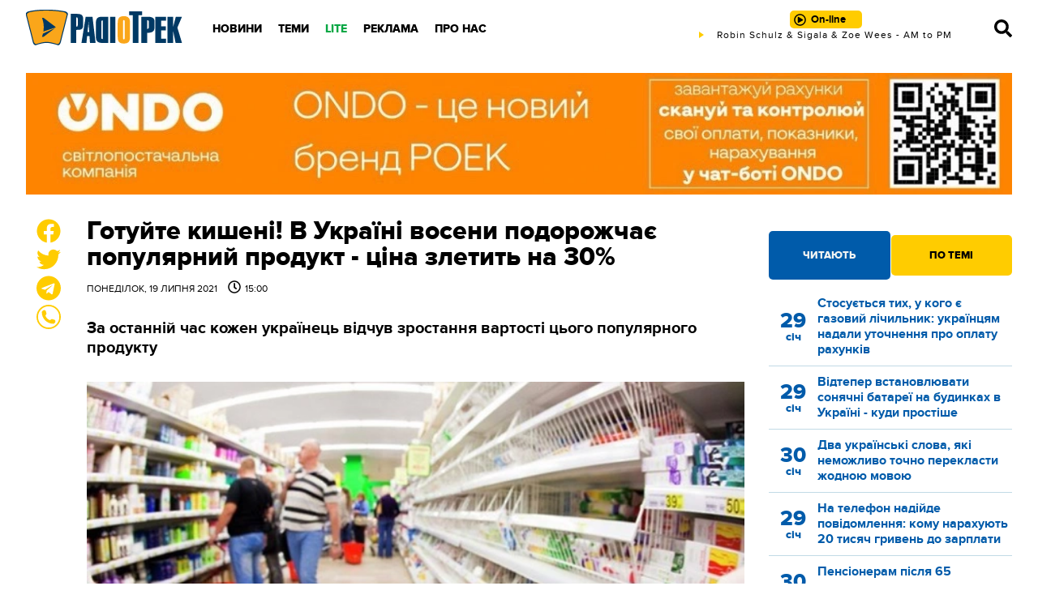

--- FILE ---
content_type: text/plain; charset=UTF-8
request_url: https://radiotrek.rv.ua/active-track.txt?0.05828972072161509
body_size: -241
content:
Robin Schulz & Sigala & Zoe Wees - AM to PM

--- FILE ---
content_type: text/plain; charset=UTF-8
request_url: https://radiotrek.rv.ua/active-track.txt?0.45547771263012704
body_size: -241
content:
Robin Schulz & Sigala & Zoe Wees - AM to PM

--- FILE ---
content_type: text/plain; charset=UTF-8
request_url: https://radiotrek.rv.ua/active-track.txt?0.8581180755105711
body_size: -184
content:
Robin Schulz & Sigala & Zoe Wees - AM to PM